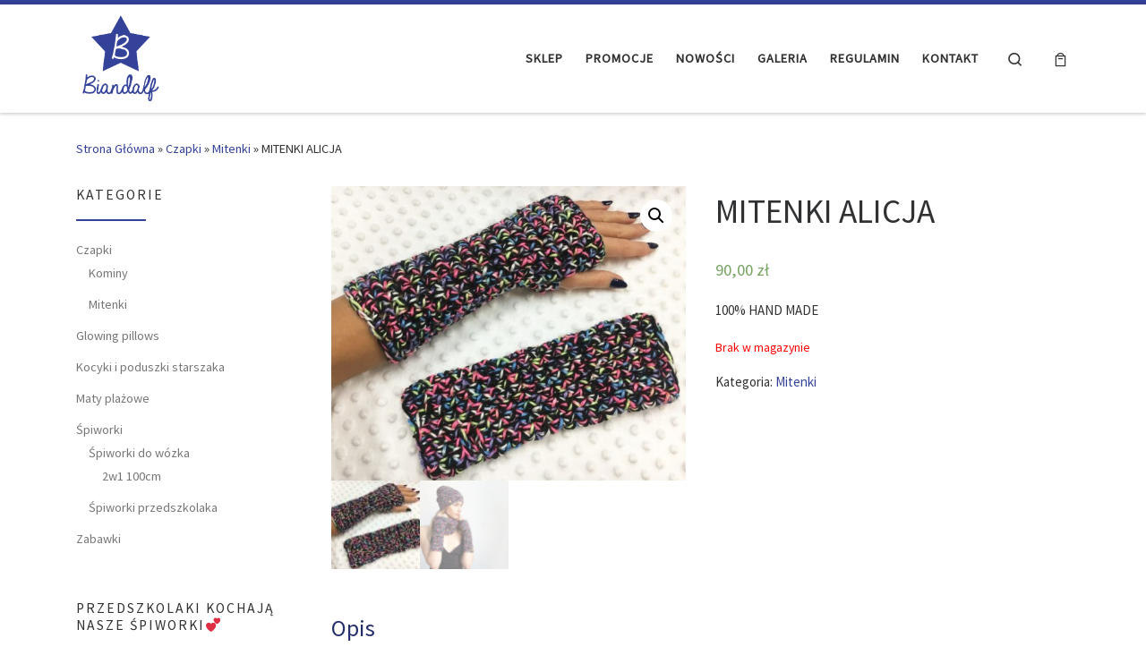

--- FILE ---
content_type: text/html; charset=UTF-8
request_url: https://biandalf.pl/produkt/mitenki-alicja/
body_size: 55034
content:
<!DOCTYPE html>
<!--[if IE 7]>
<html class="ie ie7" lang="pl-PL">
<![endif]-->
<!--[if IE 8]>
<html class="ie ie8" lang="pl-PL">
<![endif]-->
<!--[if !(IE 7) | !(IE 8)  ]><!-->
<html lang="pl-PL" class="no-js">
<!--<![endif]-->
  <head>
  <meta charset="UTF-8" />
  <meta http-equiv="X-UA-Compatible" content="IE=EDGE" />
  <meta name="viewport" content="width=device-width, initial-scale=1.0" />
  <link rel="profile" href="https://gmpg.org/xfn/11" />
  <link rel="pingback" href="https://biandalf.pl/xmlrpc.php" />
  <!-- scripts for IE8 and less  -->
  <!--[if lt IE 9]>
    <script src="https://biandalf.pl/wp-content/themes/customizr/assets/front/js/vendors/html5.js"></script>
  <![endif]-->
<script>(function(html){html.className = html.className.replace(/\bno-js\b/,'js')})(document.documentElement);</script>
<title>MITENKI ALICJA &#8211; Biandalf</title>
<link rel='dns-prefetch' href='//fonts.googleapis.com' />
<link rel='dns-prefetch' href='//s.w.org' />
<link rel="alternate" type="application/rss+xml" title="Biandalf &raquo; Kanał z wpisami" href="https://biandalf.pl/feed/" />
<link rel="alternate" type="application/rss+xml" title="Biandalf &raquo; Kanał z komentarzami" href="https://biandalf.pl/comments/feed/" />
		<script type="text/javascript">
			window._wpemojiSettings = {"baseUrl":"https:\/\/s.w.org\/images\/core\/emoji\/12.0.0-1\/72x72\/","ext":".png","svgUrl":"https:\/\/s.w.org\/images\/core\/emoji\/12.0.0-1\/svg\/","svgExt":".svg","source":{"concatemoji":"https:\/\/biandalf.pl\/wp-includes\/js\/wp-emoji-release.min.js?ver=5.2.21"}};
			!function(e,a,t){var n,r,o,i=a.createElement("canvas"),p=i.getContext&&i.getContext("2d");function s(e,t){var a=String.fromCharCode;p.clearRect(0,0,i.width,i.height),p.fillText(a.apply(this,e),0,0);e=i.toDataURL();return p.clearRect(0,0,i.width,i.height),p.fillText(a.apply(this,t),0,0),e===i.toDataURL()}function c(e){var t=a.createElement("script");t.src=e,t.defer=t.type="text/javascript",a.getElementsByTagName("head")[0].appendChild(t)}for(o=Array("flag","emoji"),t.supports={everything:!0,everythingExceptFlag:!0},r=0;r<o.length;r++)t.supports[o[r]]=function(e){if(!p||!p.fillText)return!1;switch(p.textBaseline="top",p.font="600 32px Arial",e){case"flag":return s([55356,56826,55356,56819],[55356,56826,8203,55356,56819])?!1:!s([55356,57332,56128,56423,56128,56418,56128,56421,56128,56430,56128,56423,56128,56447],[55356,57332,8203,56128,56423,8203,56128,56418,8203,56128,56421,8203,56128,56430,8203,56128,56423,8203,56128,56447]);case"emoji":return!s([55357,56424,55356,57342,8205,55358,56605,8205,55357,56424,55356,57340],[55357,56424,55356,57342,8203,55358,56605,8203,55357,56424,55356,57340])}return!1}(o[r]),t.supports.everything=t.supports.everything&&t.supports[o[r]],"flag"!==o[r]&&(t.supports.everythingExceptFlag=t.supports.everythingExceptFlag&&t.supports[o[r]]);t.supports.everythingExceptFlag=t.supports.everythingExceptFlag&&!t.supports.flag,t.DOMReady=!1,t.readyCallback=function(){t.DOMReady=!0},t.supports.everything||(n=function(){t.readyCallback()},a.addEventListener?(a.addEventListener("DOMContentLoaded",n,!1),e.addEventListener("load",n,!1)):(e.attachEvent("onload",n),a.attachEvent("onreadystatechange",function(){"complete"===a.readyState&&t.readyCallback()})),(n=t.source||{}).concatemoji?c(n.concatemoji):n.wpemoji&&n.twemoji&&(c(n.twemoji),c(n.wpemoji)))}(window,document,window._wpemojiSettings);
		</script>
		<style type="text/css">
img.wp-smiley,
img.emoji {
	display: inline !important;
	border: none !important;
	box-shadow: none !important;
	height: 1em !important;
	width: 1em !important;
	margin: 0 .07em !important;
	vertical-align: -0.1em !important;
	background: none !important;
	padding: 0 !important;
}
</style>
	<link rel='stylesheet' id='czr-gfonts-css'  href='//fonts.googleapis.com/css?family=Source+Sans+Pro' type='text/css' media='all' />
<link rel='stylesheet' id='customizr-fa-css'  href='https://biandalf.pl/wp-content/themes/customizr/assets/shared/fonts/fa/css/fontawesome-all.min.css?ver=4.1.3' type='text/css' media='all' />
<link rel='stylesheet' id='wp-block-library-css'  href='https://biandalf.pl/wp-includes/css/dist/block-library/style.min.css?ver=5.2.21' type='text/css' media='all' />
<link rel='stylesheet' id='wc-block-style-css'  href='https://biandalf.pl/wp-content/plugins/woocommerce/assets/css/blocks/style.css?ver=3.6.7' type='text/css' media='all' />
<link rel='stylesheet' id='contact-form-7-css'  href='https://biandalf.pl/wp-content/plugins/contact-form-7/includes/css/styles.css?ver=5.1.3' type='text/css' media='all' />
<link rel='stylesheet' id='photoswipe-css'  href='https://biandalf.pl/wp-content/plugins/woocommerce/assets/css/photoswipe/photoswipe.css?ver=3.6.7' type='text/css' media='all' />
<link rel='stylesheet' id='photoswipe-default-skin-css'  href='https://biandalf.pl/wp-content/plugins/woocommerce/assets/css/photoswipe/default-skin/default-skin.css?ver=3.6.7' type='text/css' media='all' />
<link rel='stylesheet' id='woocommerce-layout-css'  href='https://biandalf.pl/wp-content/plugins/woocommerce/assets/css/woocommerce-layout.css?ver=3.6.7' type='text/css' media='all' />
<link rel='stylesheet' id='woocommerce-smallscreen-css'  href='https://biandalf.pl/wp-content/plugins/woocommerce/assets/css/woocommerce-smallscreen.css?ver=3.6.7' type='text/css' media='only screen and (max-width: 768px)' />
<link rel='stylesheet' id='woocommerce-general-css'  href='https://biandalf.pl/wp-content/plugins/woocommerce/assets/css/woocommerce.css?ver=3.6.7' type='text/css' media='all' />
<style id='woocommerce-inline-inline-css' type='text/css'>
.woocommerce form .form-row .required { visibility: visible; }
</style>
<link rel='stylesheet' id='customizr-main-css'  href='https://biandalf.pl/wp-content/themes/customizr/assets/front/css/style.min.css?ver=4.1.3' type='text/css' media='all' />
<style id='customizr-main-inline-css' type='text/css'>
::-moz-selection{background-color:#344299}::selection{background-color:#344299}a,.btn-skin:active,.btn-skin:focus,.btn-skin:hover,.btn-skin.inverted,.grid-container__classic .post-type__icon,.post-type__icon:hover .icn-format,.grid-container__classic .post-type__icon:hover .icn-format,[class*='grid-container__'] .entry-title a.czr-title:hover,input[type=checkbox]:checked::before,.woocommerce button.button[type=submit]:hover,.woocommerce #respond input#submit:hover,.woocommerce input#submit:hover,.woocommerce input.button:hover,.woocommerce a.button:hover,.woocommerce .button.add_to_cart_button:hover,.woocommerce #respond input#submit:focus,.woocommerce input#submit:focus,.woocommerce input.button:focus,.woocommerce a.button:focus,.woocommerce .button.add_to_cart_button:focus,.woocommerce #respond input#submit:active,.woocommerce input#submit:active,.woocommerce input.button:active,.woocommerce a.button:active,.woocommerce .button.add_to_cart_button:active{color:#344299}.czr-css-loader > div ,.btn-skin,.btn-skin:active,.btn-skin:focus,.btn-skin:hover,.btn-skin-h-dark,.btn-skin-h-dark.inverted:active,.btn-skin-h-dark.inverted:focus,.btn-skin-h-dark.inverted:hover,.woocommerce .woocommerce-info,.woocommerce .woocommerce-message,.woocommerce button.button[type=submit],.woocommerce #respond input#submit,.woocommerce input#submit,.woocommerce input.button,.woocommerce a.button,.woocommerce .button.add_to_cart_button,.woocommerce button.button[type=submit]:hover,.woocommerce #respond input#submit:hover,.woocommerce input#submit:hover,.woocommerce input.button:hover,.woocommerce a.button:hover,.woocommerce .button.add_to_cart_button:hover,.woocommerce button.button[type=submit]:focus,.woocommerce #respond input#submit:focus,.woocommerce input#submit:focus,.woocommerce input.button:focus,.woocommerce a.button:focus,.woocommerce .button.add_to_cart_button:focus,.woocommerce button.button[type=submit]:active,.woocommerce #respond input#submit:active,.woocommerce input#submit:active,.woocommerce input.button:active,.woocommerce a.button:active,.woocommerce .button.add_to_cart_button:active{border-color:#344299}.tc-header.border-top{border-top-color:#344299}[class*='grid-container__'] .entry-title a:hover::after,.grid-container__classic .post-type__icon,.btn-skin,.btn-skin.inverted:active,.btn-skin.inverted:focus,.btn-skin.inverted:hover,.btn-skin-h-dark,.btn-skin-h-dark.inverted:active,.btn-skin-h-dark.inverted:focus,.btn-skin-h-dark.inverted:hover,.sidebar .widget-title::after,input[type=radio]:checked::before,.woocommerce button.button[type=submit],.woocommerce #respond input#submit,.woocommerce input#submit,.woocommerce input.button,.woocommerce a.button,.woocommerce .button.add_to_cart_button{background-color:#344299}.btn-skin-light:active,.btn-skin-light:focus,.btn-skin-light:hover,.btn-skin-light.inverted{color:#5464c5}input:not([type='submit']):not([type='button']):not([type='number']):not([type='checkbox']):not([type='radio']):focus,textarea:focus,.btn-skin-light,.btn-skin-light.inverted,.btn-skin-light:active,.btn-skin-light:focus,.btn-skin-light:hover,.btn-skin-light.inverted:active,.btn-skin-light.inverted:focus,.btn-skin-light.inverted:hover{border-color:#5464c5}.btn-skin-light,.btn-skin-light.inverted:active,.btn-skin-light.inverted:focus,.btn-skin-light.inverted:hover{background-color:#5464c5}.btn-skin-lightest:active,.btn-skin-lightest:focus,.btn-skin-lightest:hover,.btn-skin-lightest.inverted{color:#6775cc}.btn-skin-lightest,.btn-skin-lightest.inverted,.btn-skin-lightest:active,.btn-skin-lightest:focus,.btn-skin-lightest:hover,.btn-skin-lightest.inverted:active,.btn-skin-lightest.inverted:focus,.btn-skin-lightest.inverted:hover{border-color:#6775cc}.btn-skin-lightest,.btn-skin-lightest.inverted:active,.btn-skin-lightest.inverted:focus,.btn-skin-lightest.inverted:hover{background-color:#6775cc}.pagination,a:hover,a:focus,a:active,.btn-skin-dark:active,.btn-skin-dark:focus,.btn-skin-dark:hover,.btn-skin-dark.inverted,.btn-skin-dark-oh:active,.btn-skin-dark-oh:focus,.btn-skin-dark-oh:hover,.post-info a:not(.btn):hover,.grid-container__classic .post-type__icon .icn-format,[class*='grid-container__'] .hover .entry-title a,.widget-area a:not(.btn):hover,a.czr-format-link:hover,.format-link.hover a.czr-format-link,button[type=submit]:hover,button[type=submit]:active,button[type=submit]:focus,input[type=submit]:hover,input[type=submit]:active,input[type=submit]:focus,.tabs .nav-link:hover,.tabs .nav-link.active,.tabs .nav-link.active:hover,.tabs .nav-link.active:focus,.woocommerce input#submit[class*=alt]:hover,.woocommerce input.button[class*=alt]:hover,.woocommerce a.button[class*=alt]:hover,.woocommerce button.button[class*=alt]:hover,.woocommerce input#submit.alt.disabled:hover,.woocommerce input.button.alt.disabled:hover,.woocommerce button.button.alt.disabled:hover,.woocommerce a.button.alt.disabled:hover,.woocommerce input#submit[class*=alt]:focus,.woocommerce input.button[class*=alt]:focus,.woocommerce a.button[class*=alt]:focus,.woocommerce button.button[class*=alt]:focus,.woocommerce input#submit.alt.disabled:focus,.woocommerce input.button.alt.disabled:focus,.woocommerce button.button.alt.disabled:focus,.woocommerce a.button.alt.disabled:focus,.woocommerce input#submit[class*=alt]:active,.woocommerce input.button[class*=alt]:active,.woocommerce a.button[class*=alt]:active,.woocommerce button.button[class*=alt]:active,.woocommerce input#submit.alt.disabled:active,.woocommerce input.button.alt.disabled:active,.woocommerce button.button.alt.disabled:active,.woocommerce a.button.alt.disabled:active,.woocommerce #content div.product .woocommerce-tabs ul.tabs li a:hover,.woocommerce #content div.product .woocommerce-tabs ul.tabs li.active a{color:#242e6b}.grid-container__classic.tc-grid-border .grid__item,.btn-skin-dark,.btn-skin-dark.inverted,button[type=submit],input[type=submit],.btn-skin-dark:active,.btn-skin-dark:focus,.btn-skin-dark:hover,.btn-skin-dark.inverted:active,.btn-skin-dark.inverted:focus,.btn-skin-dark.inverted:hover,.btn-skin-h-dark:active,.btn-skin-h-dark:focus,.btn-skin-h-dark:hover,.btn-skin-h-dark.inverted,.btn-skin-h-dark.inverted,.btn-skin-h-dark.inverted,.btn-skin-dark-oh:active,.btn-skin-dark-oh:focus,.btn-skin-dark-oh:hover,.btn-skin-dark-oh.inverted:active,.btn-skin-dark-oh.inverted:focus,.btn-skin-dark-oh.inverted:hover,button[type=submit]:hover,button[type=submit]:active,button[type=submit]:focus,input[type=submit]:hover,input[type=submit]:active,input[type=submit]:focus,.woocommerce input#submit[class*=alt]:hover,.woocommerce input.button[class*=alt]:hover,.woocommerce a.button[class*=alt]:hover,.woocommerce button.button[class*=alt]:hover,.woocommerce input#submit.alt.disabled:hover,.woocommerce input.button.alt.disabled:hover,.woocommerce button.button.alt.disabled:hover,.woocommerce a.button.alt.disabled:hover,.woocommerce input#submit[class*=alt]:focus,.woocommerce input.button[class*=alt]:focus,.woocommerce a.button[class*=alt]:focus,.woocommerce button.button[class*=alt]:focus,.woocommerce input#submit.alt.disabled:focus,.woocommerce input.button.alt.disabled:focus,.woocommerce button.button.alt.disabled:focus,.woocommerce a.button.alt.disabled:focus,.woocommerce input#submit[class*=alt]:active,.woocommerce input.button[class*=alt]:active,.woocommerce a.button[class*=alt]:active,.woocommerce button.button[class*=alt]:active,.woocommerce input#submit.alt.disabled:active,.woocommerce input.button.alt.disabled:active,.woocommerce button.button.alt.disabled:active,.woocommerce a.button.alt.disabled:active,.woocommerce input#submit[class*=alt],.woocommerce input.button[class*=alt],.woocommerce a.button[class*=alt],.woocommerce button.button[class*=alt],.woocommerce input#submit.alt.disabled,.woocommerce input.button.alt.disabled,.woocommerce button.button.alt.disabled,.woocommerce a.button.alt.disabled{border-color:#242e6b}.btn-skin-dark,.btn-skin-dark.inverted:active,.btn-skin-dark.inverted:focus,.btn-skin-dark.inverted:hover,.btn-skin-h-dark:active,.btn-skin-h-dark:focus,.btn-skin-h-dark:hover,.btn-skin-h-dark.inverted,.btn-skin-h-dark.inverted,.btn-skin-h-dark.inverted,.btn-skin-dark-oh.inverted:active,.btn-skin-dark-oh.inverted:focus,.btn-skin-dark-oh.inverted:hover,.grid-container__classic .post-type__icon:hover,button[type=submit],input[type=submit],.widget-area .widget a:not(.btn):before,[class*='grid-container__'] .hover .entry-title a::after,a.czr-format-link::before,.comment-author a::before,.comment-link::before,.tabs .nav-link.active::before,.woocommerce input#submit[class*=alt],.woocommerce input.button[class*=alt],.woocommerce a.button[class*=alt],.woocommerce button.button[class*=alt],.woocommerce input#submit.alt.disabled,.woocommerce input.button.alt.disabled,.woocommerce button.button.alt.disabled,.woocommerce a.button.alt.disabled,.woocommerce #content div.product .woocommerce-tabs ul.tabs li.active a::before{background-color:#242e6b}.btn-skin-dark-shaded:active,.btn-skin-dark-shaded:focus,.btn-skin-dark-shaded:hover,.btn-skin-dark-shaded.inverted{background-color:rgba(36,46,107,0.2)}.btn-skin-dark-shaded,.btn-skin-dark-shaded.inverted:active,.btn-skin-dark-shaded.inverted:focus,.btn-skin-dark-shaded.inverted:hover{background-color:rgba(36,46,107,0.8)}
.tc-header.border-top { border-top-width: 5px; border-top-style: solid }
.sticky-enabled .czr-wccart-off .primary-nav__woocart { display: none; }
                  .logo-center .primary-nav__woocart .dropdown-menu,
                  .logo-left .primary-nav__woocart .dropdown-menu{ right: 0; left: auto; }/*open left*/
            
#czr-push-footer { display: none; visibility: hidden; }
        .czr-sticky-footer #czr-push-footer.sticky-footer-enabled { display: block; }
        
</style>
<link rel='stylesheet' id='customizr-ms-respond-css'  href='https://biandalf.pl/wp-content/themes/customizr/assets/front/css/style-modular-scale.min.css?ver=4.1.3' type='text/css' media='all' />
<link rel='stylesheet' id='customizr-style-css'  href='https://biandalf.pl/wp-content/themes/customizr-child/style.css?ver=4.1.3' type='text/css' media='all' />
<script>if (document.location.protocol != "https:") {document.location = document.URL.replace(/^http:/i, "https:");}</script><script type='text/javascript' src='https://biandalf.pl/wp-includes/js/jquery/jquery.js?ver=1.12.4-wp'></script>
<script type='text/javascript' src='https://biandalf.pl/wp-includes/js/jquery/jquery-migrate.min.js?ver=1.4.1'></script>
<script type='text/javascript' src='https://biandalf.pl/wp-content/plugins/flexible-shipping/assets/js/checkout.min.js?ver=3.6.0.198'></script>
<script type='text/javascript' src='https://biandalf.pl/wp-content/themes/customizr/assets/front/js/libs/modernizr.min.js?ver=4.1.3'></script>
<script type='text/javascript'>
/* <![CDATA[ */
var CZRParams = {"assetsPath":"https:\/\/biandalf.pl\/wp-content\/themes\/customizr\/assets\/front\/","_disabled":[],"centerSliderImg":"1","isLightBoxEnabled":"1","SmoothScroll":{"Enabled":false,"Options":{"touchpadSupport":false}},"isAnchorScrollEnabled":"","anchorSmoothScrollExclude":{"simple":["[class*=edd]",".carousel-control","[data-toggle=\"modal\"]","[data-toggle=\"dropdown\"]","[data-toggle=\"czr-dropdown\"]","[data-toggle=\"tooltip\"]","[data-toggle=\"popover\"]","[data-toggle=\"collapse\"]","[data-toggle=\"czr-collapse\"]","[data-toggle=\"tab\"]","[data-toggle=\"pill\"]","[data-toggle=\"czr-pill\"]","[class*=upme]","[class*=um-]"],"deep":{"classes":[],"ids":[]}},"timerOnScrollAllBrowsers":"1","centerAllImg":"1","HasComments":"","LoadModernizr":"1","stickyHeader":"","extLinksStyle":"","extLinksTargetExt":"","extLinksSkipSelectors":{"classes":["btn","button"],"ids":[]},"dropcapEnabled":"","dropcapWhere":{"post":"","page":""},"dropcapMinWords":"","dropcapSkipSelectors":{"tags":["IMG","IFRAME","H1","H2","H3","H4","H5","H6","BLOCKQUOTE","UL","OL"],"classes":["btn"],"id":[]},"imgSmartLoadEnabled":"","imgSmartLoadOpts":{"parentSelectors":["[class*=grid-container], .article-container",".__before_main_wrapper",".widget-front",".post-related-articles",".tc-singular-thumbnail-wrapper"],"opts":{"excludeImg":[".tc-holder-img"]}},"imgSmartLoadsForSliders":"1","pluginCompats":[],"isWPMobile":"","menuStickyUserSettings":{"desktop":"stick_up","mobile":"stick_up"},"adminAjaxUrl":"https:\/\/biandalf.pl\/wp-admin\/admin-ajax.php","ajaxUrl":"https:\/\/biandalf.pl\/?czrajax=1","frontNonce":{"id":"CZRFrontNonce","handle":"0c8555885f"},"isDevMode":"","isModernStyle":"1","i18n":{"Permanently dismiss":"Permanently dismiss"},"frontNotifications":{"welcome":{"enabled":false,"content":"","dismissAction":"dismiss_welcome_note_front"}}};
/* ]]> */
</script>
<script type='text/javascript' src='https://biandalf.pl/wp-content/themes/customizr/assets/front/js/tc-scripts.min.js?ver=4.1.3'></script>
<link rel='https://api.w.org/' href='https://biandalf.pl/wp-json/' />
<link rel="EditURI" type="application/rsd+xml" title="RSD" href="https://biandalf.pl/xmlrpc.php?rsd" />
<link rel="wlwmanifest" type="application/wlwmanifest+xml" href="https://biandalf.pl/wp-includes/wlwmanifest.xml" /> 
<meta name="generator" content="WordPress 5.2.21" />
<meta name="generator" content="WooCommerce 3.6.7" />
<link rel="canonical" href="https://biandalf.pl/produkt/mitenki-alicja/" />
<link rel='shortlink' href='https://biandalf.pl/?p=449' />
<link rel="alternate" type="application/json+oembed" href="https://biandalf.pl/wp-json/oembed/1.0/embed?url=https%3A%2F%2Fbiandalf.pl%2Fprodukt%2Fmitenki-alicja%2F" />
<link rel="alternate" type="text/xml+oembed" href="https://biandalf.pl/wp-json/oembed/1.0/embed?url=https%3A%2F%2Fbiandalf.pl%2Fprodukt%2Fmitenki-alicja%2F&#038;format=xml" />

		<script>
			(function(i,s,o,g,r,a,m){i['GoogleAnalyticsObject']=r;i[r]=i[r]||function(){
			(i[r].q=i[r].q||[]).push(arguments)},i[r].l=1*new Date();a=s.createElement(o),
			m=s.getElementsByTagName(o)[0];a.async=1;a.src=g;m.parentNode.insertBefore(a,m)
			})(window,document,'script','https://www.google-analytics.com/analytics.js','ga');
			ga('create', 'UA-12278909-10', 'auto');
			ga('send', 'pageview');
		</script>

		<noscript><style>.woocommerce-product-gallery{ opacity: 1 !important; }</style></noscript>
			<style type="text/css">.recentcomments a{display:inline !important;padding:0 !important;margin:0 !important;}</style>
		<link rel="icon" href="https://biandalf.pl/wp-content/uploads/2018/04/cropped-logo-biandalf-gwiazdka-32x32.png" sizes="32x32" />
<link rel="icon" href="https://biandalf.pl/wp-content/uploads/2018/04/cropped-logo-biandalf-gwiazdka-192x192.png" sizes="192x192" />
<link rel="apple-touch-icon-precomposed" href="https://biandalf.pl/wp-content/uploads/2018/04/cropped-logo-biandalf-gwiazdka-180x180.png" />
<meta name="msapplication-TileImage" content="https://biandalf.pl/wp-content/uploads/2018/04/cropped-logo-biandalf-gwiazdka-270x270.png" />
</head>

  <body data-rsssl=1 class="product-template-default single single-product postid-449 woocommerce woocommerce-page woocommerce-no-js czr-link-hover-underline header-skin-light footer-skin-dark czr-l-sidebar tc-center-images czr-sticky-footer elementor-default">
    
    
    <div id="tc-page-wrap" class="">

      <header class="tpnav-header__header tc-header sl-logo_left sticky-brand-shrink-on sticky-transparent border-top czr-submenu-fade czr-submenu-move" role="banner" >
                    <div class="primary-navbar__wrapper d-none d-lg-block has-horizontal-menu desktop-sticky" >
  <div class="container">
    <div class="row align-items-center flex-row primary-navbar__row">
      <div class="branding__container col col-auto" >
  <div class="branding align-items-center flex-column tagline-below">
  <div class="navbar-brand align-self-start " >
  <a class="navbar-brand-sitelogo" href="https://biandalf.pl/"  title="Biandalf | " >
    <img src="https://biandalf.pl/wp-content/uploads/2018/04/logo-biandalf-gwiazdka.png" alt="Wróć do strony domowej" class="" width="641" height="641" style="max-width:250px;max-height:100px" data-no-retina>  </a>
</div>
  </div>
</div>
      <div class="primary-nav__container justify-content-lg-around col col-lg-auto flex-lg-column" >
  <div class="primary-nav__wrapper flex-lg-row align-items-center justify-content-end">
              <nav class="primary-nav__nav col" id="primary-nav">
          <div class="nav__menu-wrapper primary-nav__menu-wrapper justify-content-end czr-open-on-hover" >
<ul id="primary-nav" class="primary-nav__menu regular-nav nav__menu nav"><li id="menu-item-27" class="menu-item menu-item-type-post_type menu-item-object-page current_page_parent menu-item-27"><a href="https://biandalf.pl/sklep/" class="nav__link"><span class="nav__title">Sklep</span></a></li>
<li id="menu-item-46" class="menu-item menu-item-type-post_type menu-item-object-page menu-item-46"><a href="https://biandalf.pl/promocje/" class="nav__link"><span class="nav__title">Promocje</span></a></li>
<li id="menu-item-47" class="menu-item menu-item-type-post_type menu-item-object-page menu-item-47"><a href="https://biandalf.pl/nowosci/" class="nav__link"><span class="nav__title">Nowości</span></a></li>
<li id="menu-item-48" class="menu-item menu-item-type-post_type menu-item-object-page menu-item-48"><a href="https://biandalf.pl/galeria-zdjec/" class="nav__link"><span class="nav__title">Galeria</span></a></li>
<li id="menu-item-49" class="menu-item menu-item-type-post_type menu-item-object-page menu-item-49"><a href="https://biandalf.pl/o-nas/" class="nav__link"><span class="nav__title">REGULAMIN</span></a></li>
<li id="menu-item-25" class="menu-item menu-item-type-post_type menu-item-object-page menu-item-25"><a href="https://biandalf.pl/kontakt/" class="nav__link"><span class="nav__title">Kontakt</span></a></li>
</ul></div>        </nav>
    <div class="primary-nav__utils nav__utils col-auto" >
    <ul class="nav utils flex-row flex-nowrap regular-nav">
      <li class="nav__search " >
  <a href="#" class="search-toggle_btn icn-search czr-overlay-toggle_btn"  aria-expanded="false"><span class="sr-only">Search</span></a>
  </li>
<li class="nav__woocart menu-item-has-children czr-dropdown" >
  <a href="https://biandalf.pl/koszyk/" title="Zobacz zawartość koszyka" class="woocart cart-contents" data-toggle="czr-dropdown">
    <i class="icn-shoppingcart"></i><sup class="count czr-wc-count"></sup>  </a>
    <ul class="dropdown-menu czr-dropdown-menu">
    <li>
      <div class="widget woocommerce widget_shopping_cart"><div class="widget_shopping_cart_content"></div></div>    </li>
  </ul>
  </li>    </ul>
</div>  </div>
</div>
    </div>
  </div>
</div>          <div class="mobile-navbar__wrapper d-lg-none mobile-sticky" >
    <div class="branding__container justify-content-between align-items-center container" >
  <div class="branding flex-column">
    <div class="navbar-brand align-self-start " >
  <a class="navbar-brand-sitelogo" href="https://biandalf.pl/"  title="Biandalf | " >
    <img src="https://biandalf.pl/wp-content/uploads/2018/04/logo-biandalf-gwiazdka.png" alt="Wróć do strony domowej" class="" width="641" height="641" style="max-width:250px;max-height:100px" data-no-retina>  </a>
</div>
  </div>
  <div class="mobile-utils__wrapper nav__utils regular-nav">
    <ul class="nav utils row flex-row flex-nowrap">
      <li class="nav__search " >
  <a href="#" class="search-toggle_btn icn-search czr-dropdown" data-aria-haspopup="true" aria-expanded="false"><span class="sr-only">Search</span></a>
      <ul class="dropdown-menu czr-dropdown-menu">
      <li class="header-search__container container">
  <div class="search-form__container " >
  <form action="https://biandalf.pl/" method="get" class="czr-form search-form">
    <div class="form-group czr-focus">
            <label for="s-6976e2de549d6" id="lsearch-6976e2de549d6"><span>Szukaj</span><i class="icn-search"></i><i class="icn-close"></i></label>
      <input id="s-6976e2de549d6" class="form-control czr-search-field" name="s" type="text" value="" aria-describedby="lsearch-6976e2de549d6" title="Szukaj &hellip;">
    </div>
  </form>
</div></li>    </ul>
  </li>
<li class="mobile-woocart__container" >
  <a href="https://biandalf.pl/koszyk/" title="Zobacz zawartość koszyka" class="woocart cart-contents" >
    <i class="icn-shoppingcart"></i><sup class="count czr-wc-count"></sup>  </a>
  </li><li class="hamburger-toggler__container " >
  <a href="#" class="ham-toggler-menu czr-collapsed" data-toggle="czr-collapse" data-target="#mobile-nav"><div class="ham__toggler-span-wrapper"><span class="line line-1"></span><span class="line line-2"></span><span class="line line-3"></span></div></a>
</li>
    </ul>
  </div>
</div>
<div class="mobile-nav__container " >
   <nav class="mobile-nav__nav flex-column czr-collapse" id="mobile-nav">
      <div class="mobile-nav__inner container">
      <div class="nav__menu-wrapper mobile-nav__menu-wrapper czr-open-on-click" >
<ul id="mobile-nav-menu" class="mobile-nav__menu vertical-nav nav__menu flex-column nav"><li class="menu-item menu-item-type-post_type menu-item-object-page current_page_parent menu-item-27"><a href="https://biandalf.pl/sklep/" class="nav__link"><span class="nav__title">Sklep</span></a></li>
<li class="menu-item menu-item-type-post_type menu-item-object-page menu-item-46"><a href="https://biandalf.pl/promocje/" class="nav__link"><span class="nav__title">Promocje</span></a></li>
<li class="menu-item menu-item-type-post_type menu-item-object-page menu-item-47"><a href="https://biandalf.pl/nowosci/" class="nav__link"><span class="nav__title">Nowości</span></a></li>
<li class="menu-item menu-item-type-post_type menu-item-object-page menu-item-48"><a href="https://biandalf.pl/galeria-zdjec/" class="nav__link"><span class="nav__title">Galeria</span></a></li>
<li class="menu-item menu-item-type-post_type menu-item-object-page menu-item-49"><a href="https://biandalf.pl/o-nas/" class="nav__link"><span class="nav__title">REGULAMIN</span></a></li>
<li class="menu-item menu-item-type-post_type menu-item-object-page menu-item-25"><a href="https://biandalf.pl/kontakt/" class="nav__link"><span class="nav__title">Kontakt</span></a></li>
</ul></div>      </div>
  </nav>
</div></div></header>

	
      <div id="main-wrapper" class="section">



                  
        <div class="czr-hot-crumble container page-breadcrumbs" role="navigation" >
  <div class="row">
        <nav class="breadcrumbs col-12" itemprop="breadcrumb"><span class="trail-begin"><a href="https://biandalf.pl" title="Biandalf" rel="home" class="trail-begin">Strona Główna</a></span> <span class="sep">&raquo;</span> <a href="https://biandalf.pl/kategoria-produktu/czapki/" title="Czapki">Czapki</a> <span class="sep">&raquo;</span> <a href="https://biandalf.pl/kategoria-produktu/czapki/mitenki-czapki/" title="Mitenki">Mitenki</a> <span class="sep">&raquo;</span> <span class="trail-end">MITENKI ALICJA</span></nav>  </div>
</div>

        <div class="container" role="main">

          
          <div class="flex-row row column-content-wrapper">

            
            <div id="content" class="col-12 col-md-9 article-container">

              
		
			<div class="woocommerce-notices-wrapper"></div><div id="product-449" class="product type-product post-449 status-publish first outofstock product_cat-mitenki-czapki has-post-thumbnail shipping-taxable purchasable product-type-simple">

	<div class="woocommerce-product-gallery woocommerce-product-gallery--with-images woocommerce-product-gallery--columns-4 images" data-columns="4" style="opacity: 0; transition: opacity .25s ease-in-out;">
	<figure class="woocommerce-product-gallery__wrapper">
		<div data-thumb="https://biandalf.pl/wp-content/uploads/2018/05/ALICJA-100x100.jpg" data-thumb-alt="" class="woocommerce-product-gallery__image"><a href="https://biandalf.pl/wp-content/uploads/2018/05/ALICJA.jpg"><img width="600" height="499" src="https://biandalf.pl/wp-content/uploads/2018/05/ALICJA-600x499.jpg" class="wp-post-image" alt="" title="ALICJA" data-caption="" data-src="https://biandalf.pl/wp-content/uploads/2018/05/ALICJA.jpg" data-large_image="https://biandalf.pl/wp-content/uploads/2018/05/ALICJA.jpg" data-large_image_width="1024" data-large_image_height="851" srcset="https://biandalf.pl/wp-content/uploads/2018/05/ALICJA-600x499.jpg 600w, https://biandalf.pl/wp-content/uploads/2018/05/ALICJA-300x249.jpg 300w, https://biandalf.pl/wp-content/uploads/2018/05/ALICJA-768x638.jpg 768w, https://biandalf.pl/wp-content/uploads/2018/05/ALICJA.jpg 1024w" sizes="(max-width: 600px) 100vw, 600px" /></a></div><div data-thumb="https://biandalf.pl/wp-content/uploads/2018/04/5-100x100.jpg" data-thumb-alt="" class="woocommerce-product-gallery__image"><a href="https://biandalf.pl/wp-content/uploads/2018/04/5.jpg"><img width="600" height="400" src="https://biandalf.pl/wp-content/uploads/2018/04/5-600x400.jpg" class="" alt="" title="5" data-caption="" data-src="https://biandalf.pl/wp-content/uploads/2018/04/5.jpg" data-large_image="https://biandalf.pl/wp-content/uploads/2018/04/5.jpg" data-large_image_width="1024" data-large_image_height="683" srcset="https://biandalf.pl/wp-content/uploads/2018/04/5-600x400.jpg 600w, https://biandalf.pl/wp-content/uploads/2018/04/5-300x200.jpg 300w, https://biandalf.pl/wp-content/uploads/2018/04/5-768x512.jpg 768w, https://biandalf.pl/wp-content/uploads/2018/04/5.jpg 1024w" sizes="(max-width: 600px) 100vw, 600px" /></a></div>	</figure>
</div>

	<div class="summary entry-summary">
		<h1 class="product_title entry-title">MITENKI ALICJA</h1><p class="price"><span class="woocommerce-Price-amount amount">90,00&nbsp;<span class="woocommerce-Price-currencySymbol">&#122;&#322;</span></span></p>
<div class="woocommerce-product-details__short-description">
	<p>100% HAND MADE</p>
</div>
<p class="stock out-of-stock">Brak w magazynie</p>
<div class="product_meta">

	
	
	<span class="posted_in">Kategoria: <a href="https://biandalf.pl/kategoria-produktu/czapki/mitenki-czapki/" rel="tag">Mitenki</a></span>
	
	
</div>
	</div>

	
	<div class="woocommerce-tabs wc-tabs-wrapper">
		<ul class="tabs wc-tabs" role="tablist">
							<li class="description_tab" id="tab-title-description" role="tab" aria-controls="tab-description">
					<a href="#tab-description">Opis</a>
				</li>
					</ul>
					<div class="woocommerce-Tabs-panel woocommerce-Tabs-panel--description panel entry-content wc-tab" id="tab-description" role="tabpanel" aria-labelledby="tab-title-description">
				
  <h2>Opis</h2>

<p><span class="tyr_tekst_aukcji">Idealne na każdą porę roku. Chronią przed wiatrem podczas spacerów nad morzem i przed zimnem w górach na nartach.  Ozdobią i rozweselą naszą codzienną garderobę. </span></p>
<p><span class="tyr_tekst_aukcji">Nasze kolorowe mitenki wykonywane są ręcznie szydełkiem z niemieckich i angielskich włóczek najwyższej jakości (100% akryl). Bardzo przyjemne w dotyku, nie gryzą, są ciepłe i doskonale dopasowują się do Twojej głowy. </span></p>
<p><span class="tyr_tytul_aukcji">Pielęgnacja naszych produktów: Zalecamy prać ręcznie. </span> <span class="tyr_tytul_aukcji"><br />
Wymiary:<br />
– długość 28 cm, obwód 21 cm ( włóczka jest plastyczna )</span></p>
<p>Potrzebujesz innego rozmiaru – skontaktuj się z nami. Dziergamy na Twoją miarę – stworzymy komplet specjalnie dla Ciebie.</p>
			</div>
			</div>


	<section class="related products">

		<h2>Pokrewne produkty</h2>

		<ul class="products columns-4">

			
				<li class="product type-product post-2535 status-publish first instock product_cat-mitenki-czapki has-post-thumbnail shipping-taxable purchasable product-type-simple">
	<a href="https://biandalf.pl/produkt/mitenki-afrodyta/" class="woocommerce-LoopProduct-link woocommerce-loop-product__link"><img width="300" height="300" src="https://biandalf.pl/wp-content/uploads/2021/03/CB8A0340-3CBB-4F94-B8CB-A1B4EC07B702-300x300.jpeg" class="attachment-woocommerce_thumbnail size-woocommerce_thumbnail" alt="" srcset="https://biandalf.pl/wp-content/uploads/2021/03/CB8A0340-3CBB-4F94-B8CB-A1B4EC07B702-300x300.jpeg 300w, https://biandalf.pl/wp-content/uploads/2021/03/CB8A0340-3CBB-4F94-B8CB-A1B4EC07B702-150x150.jpeg 150w, https://biandalf.pl/wp-content/uploads/2021/03/CB8A0340-3CBB-4F94-B8CB-A1B4EC07B702-510x510.jpeg 510w, https://biandalf.pl/wp-content/uploads/2021/03/CB8A0340-3CBB-4F94-B8CB-A1B4EC07B702-100x100.jpeg 100w" sizes="(max-width: 300px) 100vw, 300px" /><h2 class="woocommerce-loop-product__title">MITENKI AFRODYTA</h2>
	<span class="price"><span class="woocommerce-Price-amount amount">90,00&nbsp;<span class="woocommerce-Price-currencySymbol">&#122;&#322;</span></span></span>
</a><a href="/produkt/mitenki-alicja/?add-to-cart=2535" data-quantity="1" class="button product_type_simple add_to_cart_button ajax_add_to_cart" data-product_id="2535" data-product_sku="" aria-label="Dodaj &ldquo;MITENKI AFRODYTA&rdquo; do koszyka" rel="nofollow">Dodaj do koszyka</a></li>

			
				<li class="product type-product post-457 status-publish instock product_cat-mitenki-czapki has-post-thumbnail shipping-taxable purchasable product-type-simple">
	<a href="https://biandalf.pl/produkt/mitenki-jagoda/" class="woocommerce-LoopProduct-link woocommerce-loop-product__link"><img width="300" height="300" src="https://biandalf.pl/wp-content/uploads/2018/05/JAGODA-300x300.jpg" class="attachment-woocommerce_thumbnail size-woocommerce_thumbnail" alt="" srcset="https://biandalf.pl/wp-content/uploads/2018/05/JAGODA-300x300.jpg 300w, https://biandalf.pl/wp-content/uploads/2018/05/JAGODA-150x150.jpg 150w, https://biandalf.pl/wp-content/uploads/2018/05/JAGODA-510x510.jpg 510w, https://biandalf.pl/wp-content/uploads/2018/05/JAGODA-100x100.jpg 100w" sizes="(max-width: 300px) 100vw, 300px" /><h2 class="woocommerce-loop-product__title">MITENKI JAGODA</h2>
	<span class="price"><span class="woocommerce-Price-amount amount">90,00&nbsp;<span class="woocommerce-Price-currencySymbol">&#122;&#322;</span></span></span>
</a><a href="/produkt/mitenki-alicja/?add-to-cart=457" data-quantity="1" class="button product_type_simple add_to_cart_button ajax_add_to_cart" data-product_id="457" data-product_sku="" aria-label="Dodaj &ldquo;MITENKI JAGODA&rdquo; do koszyka" rel="nofollow">Dodaj do koszyka</a></li>

			
				<li class="product type-product post-459 status-publish instock product_cat-mitenki-czapki has-post-thumbnail shipping-taxable purchasable product-type-simple">
	<a href="https://biandalf.pl/produkt/mitenki-magda/" class="woocommerce-LoopProduct-link woocommerce-loop-product__link"><img width="300" height="300" src="https://biandalf.pl/wp-content/uploads/2018/05/MAGDA-300x300.jpg" class="attachment-woocommerce_thumbnail size-woocommerce_thumbnail" alt="" srcset="https://biandalf.pl/wp-content/uploads/2018/05/MAGDA-300x300.jpg 300w, https://biandalf.pl/wp-content/uploads/2018/05/MAGDA-150x150.jpg 150w, https://biandalf.pl/wp-content/uploads/2018/05/MAGDA-510x510.jpg 510w, https://biandalf.pl/wp-content/uploads/2018/05/MAGDA-100x100.jpg 100w" sizes="(max-width: 300px) 100vw, 300px" /><h2 class="woocommerce-loop-product__title">MITENKI MAGDA</h2>
	<span class="price"><span class="woocommerce-Price-amount amount">90,00&nbsp;<span class="woocommerce-Price-currencySymbol">&#122;&#322;</span></span></span>
</a><a href="/produkt/mitenki-alicja/?add-to-cart=459" data-quantity="1" class="button product_type_simple add_to_cart_button ajax_add_to_cart" data-product_id="459" data-product_sku="" aria-label="Dodaj &ldquo;MITENKI MAGDA&rdquo; do koszyka" rel="nofollow">Dodaj do koszyka</a></li>

			
				<li class="product type-product post-451 status-publish last instock product_cat-mitenki-czapki has-post-thumbnail shipping-taxable purchasable product-type-simple">
	<a href="https://biandalf.pl/produkt/mitenki-ania/" class="woocommerce-LoopProduct-link woocommerce-loop-product__link"><img width="300" height="300" src="https://biandalf.pl/wp-content/uploads/2018/05/ANIA-300x300.jpg" class="attachment-woocommerce_thumbnail size-woocommerce_thumbnail" alt="" srcset="https://biandalf.pl/wp-content/uploads/2018/05/ANIA-300x300.jpg 300w, https://biandalf.pl/wp-content/uploads/2018/05/ANIA-150x150.jpg 150w, https://biandalf.pl/wp-content/uploads/2018/05/ANIA-510x510.jpg 510w, https://biandalf.pl/wp-content/uploads/2018/05/ANIA-100x100.jpg 100w" sizes="(max-width: 300px) 100vw, 300px" /><h2 class="woocommerce-loop-product__title">MITENKI ANIA</h2>
	<span class="price"><span class="woocommerce-Price-amount amount">90,00&nbsp;<span class="woocommerce-Price-currencySymbol">&#122;&#322;</span></span></span>
</a><a href="/produkt/mitenki-alicja/?add-to-cart=451" data-quantity="1" class="button product_type_simple add_to_cart_button ajax_add_to_cart" data-product_id="451" data-product_sku="" aria-label="Dodaj &ldquo;MITENKI ANIA&rdquo; do koszyka" rel="nofollow">Dodaj do koszyka</a></li>

			
		</ul>

	</section>

</div>


		
	            </div>

            <div class="left sidebar tc-sidebar col-12 col-md-3 order-md-first" >
  <div id="left" class="widget-area" role="complementary">
                <aside id="woocommerce_product_categories-3" class="widget woocommerce widget_product_categories"><h3 class="widget-title">Kategorie</h3><ul class="product-categories"><li class="cat-item cat-item-18 cat-parent current-cat-parent"><a href="https://biandalf.pl/kategoria-produktu/czapki/">Czapki</a><ul class='children'>
<li class="cat-item cat-item-54"><a href="https://biandalf.pl/kategoria-produktu/czapki/kominy/">Kominy</a></li>
<li class="cat-item cat-item-30 current-cat"><a href="https://biandalf.pl/kategoria-produktu/czapki/mitenki-czapki/">Mitenki</a></li>
</ul>
</li>
<li class="cat-item cat-item-58"><a href="https://biandalf.pl/kategoria-produktu/glowing-pillows-kocyki-i-poduszki/">Glowing pillows</a></li>
<li class="cat-item cat-item-62"><a href="https://biandalf.pl/kategoria-produktu/kocyki-starszaka/">Kocyki i poduszki starszaka</a></li>
<li class="cat-item cat-item-31"><a href="https://biandalf.pl/kategoria-produktu/maty-plazowe/">Maty plażowe</a></li>
<li class="cat-item cat-item-17 cat-parent"><a href="https://biandalf.pl/kategoria-produktu/spiworki/">Śpiworki</a><ul class='children'>
<li class="cat-item cat-item-25 cat-parent"><a href="https://biandalf.pl/kategoria-produktu/spiworki/spiworki-do-wozka-spiworki/">Śpiworki do wózka</a>	<ul class='children'>
<li class="cat-item cat-item-44"><a href="https://biandalf.pl/kategoria-produktu/spiworki/spiworki-do-wozka-spiworki/2w1-100cm/">2w1 100cm</a></li>
	</ul>
</li>
<li class="cat-item cat-item-26"><a href="https://biandalf.pl/kategoria-produktu/spiworki/spiworki-przedszkolaka/">Śpiworki przedszkolaka</a></li>
</ul>
</li>
<li class="cat-item cat-item-21"><a href="https://biandalf.pl/kategoria-produktu/zabawki/">Zabawki</a></li>
</ul></aside><aside id="media_video-2" class="widget widget_media_video"><h3 class="widget-title">Przedszkolaki kochają nasze śpiworki💕</h3><div style="width:100%;" class="wp-video"><!--[if lt IE 9]><script>document.createElement('video');</script><![endif]-->
<video class="wp-video-shortcode" id="video-449-1" preload="metadata" controls="controls"><source type="video/mp4" src="https://biandalf.pl/wp-content/uploads/2021/03/IMG_3957.mp4?_=1" /><source type="video/mp4" src="https://biandalf.pl/wp-content/uploads/2021/03/IMG_3957.mp4?_=1" /><a href="https://biandalf.pl/wp-content/uploads/2021/03/IMG_3957.mp4">https://biandalf.pl/wp-content/uploads/2021/03/IMG_3957.mp4</a></video></div></aside>          </div>
</div>          </div><!-- .column-content-wrapper -->

          
        </div><!-- .container -->

        <div id="czr-push-footer" ></div>
      </div><!-- #main-wrapper -->

      
	
<footer id="footer" class="footer__wrapper" >
  <div id="colophon" class="colophon " >
  <div class="container">
    <div class="colophon__row row flex-row justify-content-between">
      <div class="col-12 col-sm-auto">
        <div id="footer__credits" class="footer__credits" >
  <p class="czr-copyright">
    <span class="czr-copyright-text">&copy;&nbsp;2026&nbsp;</span><a class="czr-copyright-link" href="https://biandalf.pl" title="Biandalf">Biandalf</a><span class="czr-rights-text">&nbsp;&ndash;&nbsp;Wszelkie prawa zastrzezone</span>
  </p>
  <p class="czr-credits">
    <span class="czr-designer">
      <span class="czr-wp-powered"><span class="czr-wp-powered-text">Napędzany&nbsp;</span><a class="czr-wp-powered-link fab fa-wordpress" title="Ta strona jest oparta na WordPressie" href="https://wordpress.org/" target="_blank"></a></span><span class="czr-designer-text">&nbsp;&ndash;&nbsp;Designed with the <a class="czr-designer-link" href="https://presscustomizr.com/customizr" title="Customizr theme">Customizr theme</a></span>
    </span>
  </p>
</div>
      </div>
            <div class="col-12 col-sm-auto">
        <div class="social-links">
          <ul class="socials " >
  <li ><a rel="nofollow" class="social-icon icon-feed"  title="Subscribe to my rss feed" aria-label="Subscribe to my rss feed" href="https://biandalf.pl/index.php/feed/rss/"  target="_blank" ><i class="fas fa-rss"></i></a></li> <li ><a rel="nofollow" class="social-icon icon-facebook"  title="Follow us on Facebook" aria-label="Follow us on Facebook" href="https://www.facebook.com/biandalf"  target="_blank" ><i class="fab fa-facebook"></i></a></li></ul>
        </div>
      </div>
          </div>
  </div>
</div>
</footer>
    </div><!-- end #tc-page-wrap -->

    <section class="czr-overlay search_o">
  <a href="#" class="search-close_btn search-toggle_btn czr-overlay-toggle_btn"><i class="icn-close"></i></a>
  <div class="overlay-content">
    <div class="search__wrapper">
    <div class="search-form__container " >
  <form action="https://biandalf.pl/" method="get" class="czr-form search-form">
    <div class="form-group czr-focus">
            <label for="s-6976e2de678f1" id="lsearch-6976e2de678f1"><span>Szukaj</span><i class="icn-search"></i><i class="icn-close"></i></label>
      <input id="s-6976e2de678f1" class="form-control czr-search-field" name="s" type="text" value="" aria-describedby="lsearch-6976e2de678f1" title="Szukaj &hellip;">
    </div>
  </form>
</div>    </div>
  </div>
</section><div class="btn czr-btt czr-btta right" ><i class="icn-up-small"></i></div>
<script type="application/ld+json">{"@context":"https:\/\/schema.org\/","@type":"Product","@id":"https:\/\/biandalf.pl\/produkt\/mitenki-alicja\/#product","name":"MITENKI ALICJA","url":"https:\/\/biandalf.pl\/produkt\/mitenki-alicja\/","image":"https:\/\/biandalf.pl\/wp-content\/uploads\/2018\/05\/ALICJA.jpg","description":"100% HAND MADE","sku":449,"offers":[{"@type":"Offer","price":"90.00","priceValidUntil":"2027-12-31","priceSpecification":{"price":"90.00","priceCurrency":"PLN","valueAddedTaxIncluded":"false"},"priceCurrency":"PLN","availability":"http:\/\/schema.org\/OutOfStock","url":"https:\/\/biandalf.pl\/produkt\/mitenki-alicja\/","seller":{"@type":"Organization","name":"Biandalf","url":"https:\/\/biandalf.pl"}}]}</script>
<div class="pswp" tabindex="-1" role="dialog" aria-hidden="true">
	<div class="pswp__bg"></div>
	<div class="pswp__scroll-wrap">
		<div class="pswp__container">
			<div class="pswp__item"></div>
			<div class="pswp__item"></div>
			<div class="pswp__item"></div>
		</div>
		<div class="pswp__ui pswp__ui--hidden">
			<div class="pswp__top-bar">
				<div class="pswp__counter"></div>
				<button class="pswp__button pswp__button--close" aria-label="Zamknij (Esc)"></button>
				<button class="pswp__button pswp__button--share" aria-label="Udostępnij"></button>
				<button class="pswp__button pswp__button--fs" aria-label="Przełącz tryb pełnoekranowy"></button>
				<button class="pswp__button pswp__button--zoom" aria-label="Powiększ/zmniejsz"></button>
				<div class="pswp__preloader">
					<div class="pswp__preloader__icn">
						<div class="pswp__preloader__cut">
							<div class="pswp__preloader__donut"></div>
						</div>
					</div>
				</div>
			</div>
			<div class="pswp__share-modal pswp__share-modal--hidden pswp__single-tap">
				<div class="pswp__share-tooltip"></div>
			</div>
			<button class="pswp__button pswp__button--arrow--left" aria-label="Poprzedni (strzałka w lewo)"></button>
			<button class="pswp__button pswp__button--arrow--right" aria-label="Następny (strzałka w prawo)"></button>
			<div class="pswp__caption">
				<div class="pswp__caption__center"></div>
			</div>
		</div>
	</div>
</div>
	<script type="text/javascript">
		var c = document.body.className;
		c = c.replace(/woocommerce-no-js/, 'woocommerce-js');
		document.body.className = c;
	</script>
	<link rel='stylesheet' id='mediaelement-css'  href='https://biandalf.pl/wp-includes/js/mediaelement/mediaelementplayer-legacy.min.css?ver=4.2.6-78496d1' type='text/css' media='all' />
<link rel='stylesheet' id='wp-mediaelement-css'  href='https://biandalf.pl/wp-includes/js/mediaelement/wp-mediaelement.min.css?ver=5.2.21' type='text/css' media='all' />
<script type='text/javascript'>
/* <![CDATA[ */
var wpcf7 = {"apiSettings":{"root":"https:\/\/biandalf.pl\/wp-json\/contact-form-7\/v1","namespace":"contact-form-7\/v1"}};
/* ]]> */
</script>
<script type='text/javascript' src='https://biandalf.pl/wp-content/plugins/contact-form-7/includes/js/scripts.js?ver=5.1.3'></script>
<script type='text/javascript' src='https://biandalf.pl/wp-content/plugins/woocommerce/assets/js/jquery-blockui/jquery.blockUI.min.js?ver=2.70'></script>
<script type='text/javascript'>
/* <![CDATA[ */
var wc_add_to_cart_params = {"ajax_url":"\/wp-admin\/admin-ajax.php","wc_ajax_url":"\/?wc-ajax=%%endpoint%%","i18n_view_cart":"Zobacz koszyk","cart_url":"https:\/\/biandalf.pl\/koszyk\/","is_cart":"","cart_redirect_after_add":"no"};
/* ]]> */
</script>
<script type='text/javascript' src='https://biandalf.pl/wp-content/plugins/woocommerce/assets/js/frontend/add-to-cart.min.js?ver=3.6.7'></script>
<script type='text/javascript' src='https://biandalf.pl/wp-content/plugins/woocommerce/assets/js/zoom/jquery.zoom.min.js?ver=1.7.21'></script>
<script type='text/javascript' src='https://biandalf.pl/wp-content/plugins/woocommerce/assets/js/flexslider/jquery.flexslider.min.js?ver=2.7.2'></script>
<script type='text/javascript' src='https://biandalf.pl/wp-content/plugins/woocommerce/assets/js/photoswipe/photoswipe.min.js?ver=4.1.1'></script>
<script type='text/javascript' src='https://biandalf.pl/wp-content/plugins/woocommerce/assets/js/photoswipe/photoswipe-ui-default.min.js?ver=4.1.1'></script>
<script type='text/javascript'>
/* <![CDATA[ */
var wc_single_product_params = {"i18n_required_rating_text":"Prosz\u0119 wybra\u0107 ocen\u0119","review_rating_required":"yes","flexslider":{"rtl":false,"animation":"slide","smoothHeight":true,"directionNav":false,"controlNav":"thumbnails","slideshow":false,"animationSpeed":500,"animationLoop":false,"allowOneSlide":false},"zoom_enabled":"1","zoom_options":[],"photoswipe_enabled":"1","photoswipe_options":{"shareEl":false,"closeOnScroll":false,"history":false,"hideAnimationDuration":0,"showAnimationDuration":0},"flexslider_enabled":"1"};
/* ]]> */
</script>
<script type='text/javascript' src='https://biandalf.pl/wp-content/plugins/woocommerce/assets/js/frontend/single-product.min.js?ver=3.6.7'></script>
<script type='text/javascript' src='https://biandalf.pl/wp-content/plugins/woocommerce/assets/js/js-cookie/js.cookie.min.js?ver=2.1.4'></script>
<script type='text/javascript'>
/* <![CDATA[ */
var woocommerce_params = {"ajax_url":"\/wp-admin\/admin-ajax.php","wc_ajax_url":"\/?wc-ajax=%%endpoint%%"};
/* ]]> */
</script>
<script type='text/javascript' src='https://biandalf.pl/wp-content/plugins/woocommerce/assets/js/frontend/woocommerce.min.js?ver=3.6.7'></script>
<script type='text/javascript'>
/* <![CDATA[ */
var wc_cart_fragments_params = {"ajax_url":"\/wp-admin\/admin-ajax.php","wc_ajax_url":"\/?wc-ajax=%%endpoint%%","cart_hash_key":"wc_cart_hash_74632c195712274d63063d242f48c9a9","fragment_name":"wc_fragments_74632c195712274d63063d242f48c9a9","request_timeout":"5000"};
/* ]]> */
</script>
<script type='text/javascript' src='https://biandalf.pl/wp-content/plugins/woocommerce/assets/js/frontend/cart-fragments.min.js?ver=3.6.7'></script>
<script type='text/javascript' src='https://biandalf.pl/wp-includes/js/comment-reply.min.js?ver=5.2.21'></script>
<script type='text/javascript' src='https://biandalf.pl/wp-includes/js/jquery/ui/core.min.js?ver=1.11.4'></script>
<script type='text/javascript' src='https://biandalf.pl/wp-includes/js/wp-embed.min.js?ver=5.2.21'></script>
<script type='text/javascript'>
var mejsL10n = {"language":"pl","strings":{"mejs.install-flash":"Korzystasz z przegl\u0105darki, kt\u00f3ra nie ma w\u0142\u0105czonej lub zainstalowanej wtyczki Flash player. W\u0142\u0105cz wtyczk\u0119 Flash player lub pobierz najnowsz\u0105 wersj\u0119 z https:\/\/get.adobe.com\/flashplayer\/","mejs.fullscreen-off":"Wy\u0142\u0105cz pe\u0142ny ekran","mejs.fullscreen-on":"W\u0142\u0105cz pe\u0142ny ekran","mejs.download-video":"Pobierz film","mejs.fullscreen":"Tryb pe\u0142noekranowy","mejs.time-jump-forward":["Przeskocz o sekund\u0119","Przewi\u0144 do przodu o %1 sekund"],"mejs.loop":"W\u0142\u0105cz powtarzanie","mejs.play":"Odtw\u00f3rz","mejs.pause":"Zatrzymaj","mejs.close":"Zamknij","mejs.time-slider":"Slider Czasu","mejs.time-help-text":"U\u017cyj strza\u0142ek lewo\/prawo aby przesun\u0105\u0107 o sekund\u0119 do przodu lub do ty\u0142u, strza\u0142ek g\u00f3ra\/d\u00f3\u0142 aby przesun\u0105\u0107 o dziesi\u0119\u0107 sekund.","mejs.time-skip-back":["Cofnij o sekund\u0119","Przewi\u0144 o %1 sekund do ty\u0142u"],"mejs.captions-subtitles":"Napisy","mejs.captions-chapters":"Rozdzia\u0142y","mejs.none":"Brak","mejs.mute-toggle":"Prze\u0142\u0105cz wyciszenie","mejs.volume-help-text":"U\u017cywaj strza\u0142ek do g\u00f3ry\/do do\u0142u aby zwi\u0119kszy\u0107 lub zmniejszy\u0107 g\u0142o\u015bno\u015b\u0107.","mejs.unmute":"W\u0142\u0105cz dzwi\u0119k","mejs.mute":"Wycisz","mejs.volume-slider":"Suwak g\u0142o\u015bno\u015bci","mejs.video-player":"Odtwarzacz video","mejs.audio-player":"Odtwarzacz plik\u00f3w d\u017awi\u0119kowych","mejs.ad-skip":"Pomi\u0144 reklam\u0119","mejs.ad-skip-info":["Pomi\u0144 za 1 sekund\u0119","Pomi\u0144 za %1 sekund"],"mejs.source-chooser":"Wyb\u00f3r \u017ar\u00f3d\u0142a","mejs.stop":"Zatrzymaj","mejs.speed-rate":"Szybko\u015b\u0107","mejs.live-broadcast":"Transmisja na \u017cywo","mejs.afrikaans":"afrykanerski","mejs.albanian":"Alba\u0144ski","mejs.arabic":"arabski","mejs.belarusian":"bia\u0142oruski","mejs.bulgarian":"bu\u0142garski","mejs.catalan":"katalo\u0144ski","mejs.chinese":"chi\u0144ski","mejs.chinese-simplified":"chi\u0144ski (uproszczony)","mejs.chinese-traditional":"chi\u0144ski (tradycyjny)","mejs.croatian":"chorwacki","mejs.czech":"czeski","mejs.danish":"du\u0144ski","mejs.dutch":"holenderski","mejs.english":"angielski","mejs.estonian":"esto\u0144ski","mejs.filipino":"filipi\u0144ski","mejs.finnish":"fi\u0144ski","mejs.french":"francuski","mejs.galician":"galicyjski","mejs.german":"niemiecki","mejs.greek":"grecki","mejs.haitian-creole":"Kreolski haita\u0144ski","mejs.hebrew":"hebrajski","mejs.hindi":"hinduski","mejs.hungarian":"w\u0119gierski","mejs.icelandic":"islandzki","mejs.indonesian":"indonezyjski","mejs.irish":"irlandzki","mejs.italian":"w\u0142oski","mejs.japanese":"japo\u0144ski","mejs.korean":"korea\u0144ski","mejs.latvian":"\u0142otewski","mejs.lithuanian":"litewski","mejs.macedonian":"macedo\u0144ski","mejs.malay":"malajski","mejs.maltese":"malta\u0144ski","mejs.norwegian":"norweski","mejs.persian":"perski","mejs.polish":"polski","mejs.portuguese":"portugalski","mejs.romanian":"rumu\u0144ski","mejs.russian":"rosyjski","mejs.serbian":"serbski","mejs.slovak":"s\u0142owacki","mejs.slovenian":"s\u0142owe\u0144ski","mejs.spanish":"hiszpa\u0144ski","mejs.swahili":"suahili","mejs.swedish":"szwedzki","mejs.tagalog":"tagalski","mejs.thai":"tajski","mejs.turkish":"turecki","mejs.ukrainian":"ukrai\u0144ski","mejs.vietnamese":"wietnamski","mejs.welsh":"walijski","mejs.yiddish":"jidysz"}};
</script>
<script type='text/javascript' src='https://biandalf.pl/wp-includes/js/mediaelement/mediaelement-and-player.min.js?ver=4.2.6-78496d1'></script>
<script type='text/javascript' src='https://biandalf.pl/wp-includes/js/mediaelement/mediaelement-migrate.min.js?ver=5.2.21'></script>
<script type='text/javascript'>
/* <![CDATA[ */
var _wpmejsSettings = {"pluginPath":"\/wp-includes\/js\/mediaelement\/","classPrefix":"mejs-","stretching":"responsive"};
/* ]]> */
</script>
<script type='text/javascript' src='https://biandalf.pl/wp-includes/js/mediaelement/wp-mediaelement.min.js?ver=5.2.21'></script>
<script type='text/javascript' src='https://biandalf.pl/wp-includes/js/mediaelement/renderers/vimeo.min.js?ver=4.2.6-78496d1'></script>
  </body>
  </html>


--- FILE ---
content_type: text/plain
request_url: https://www.google-analytics.com/j/collect?v=1&_v=j102&a=200353819&t=pageview&_s=1&dl=https%3A%2F%2Fbiandalf.pl%2Fprodukt%2Fmitenki-alicja%2F&ul=en-us%40posix&dt=MITENKI%20ALICJA%20%E2%80%93%20Biandalf&sr=1280x720&vp=1280x720&_u=IEBAAEABAAAAACAAI~&jid=1965425478&gjid=528131779&cid=1396482500.1769399009&tid=UA-12278909-10&_gid=1437045426.1769399009&_r=1&_slc=1&z=1077926575
body_size: -449
content:
2,cG-175MRE7TN1